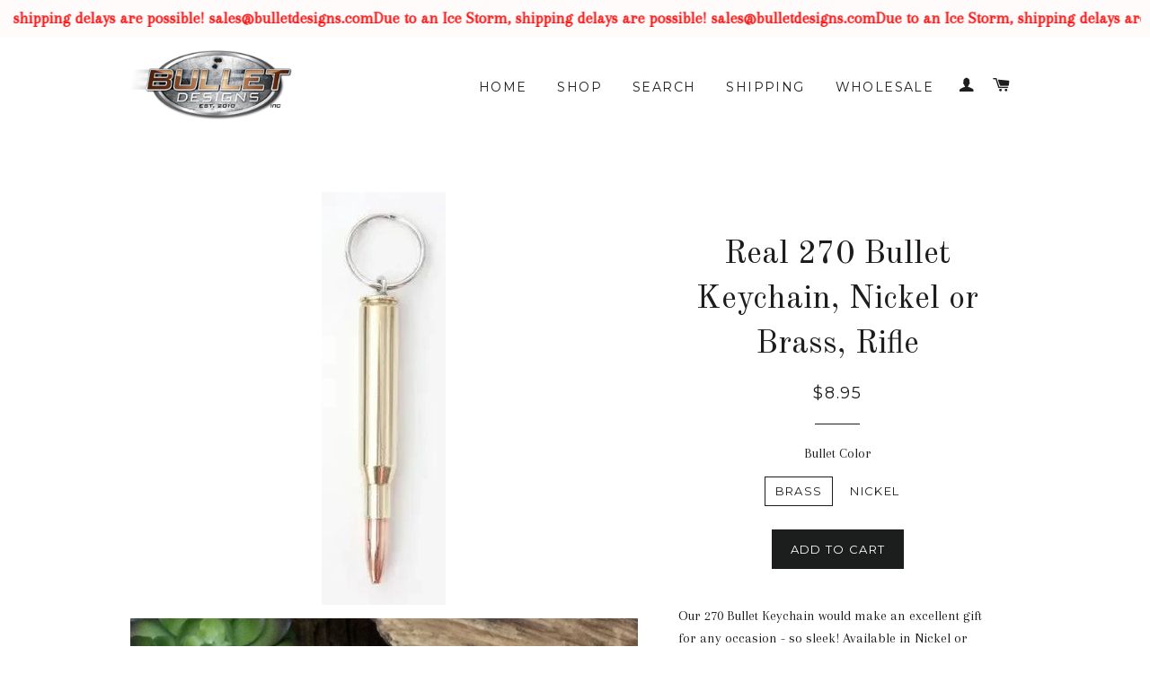

--- FILE ---
content_type: text/plain; charset=utf-8
request_url: https://productoptions.w3apps.co/api/imagecustomizer?productID=3762488261&shopName=software-donniebelldesign-com&callback=jQuery1110049084327941450967_1769421243664&_=1769421243666
body_size: -37
content:
jQuery1110049084327941450967_1769421243664("{}")

--- FILE ---
content_type: application/javascript; charset=utf-8
request_url: https://bulletdesigns.com/products/270-brass-bullet-keyring.json?callback=jQuery1110049084327941450967_1769421243664&_=1769421243665
body_size: 353
content:
/**/jQuery1110049084327941450967_1769421243664({"product":{"id":3762488261,"title":"Real 270 Bullet Keychain, Nickel or Brass, Rifle","body_html":"Our 270 Bullet Keychain would make an excellent gift for any occasion - so sleek! Available in Nickel or Brass.  Approximately 3 1\/4\" long. Comes in a gift box!","vendor":"Bullet Jewelry | Bullet Designs","product_type":"Bullet Keychains","created_at":"2016-02-15T14:58:37-06:00","handle":"270-brass-bullet-keyring","updated_at":"2026-01-26T03:54:06-06:00","published_at":"2016-02-15T14:29:00-06:00","template_suffix":null,"published_scope":"global","tags":"270","variants":[{"id":11081139333,"product_id":3762488261,"title":"Brass","price":"8.95","sku":"270-B-KR","position":1,"inventory_policy":"deny","compare_at_price":"","fulfillment_service":"manual","inventory_management":null,"option1":"Brass","option2":null,"option3":null,"created_at":"2016-02-15T14:58:37-06:00","updated_at":"2026-01-26T03:54:06-06:00","taxable":true,"barcode":"","grams":0,"image_id":null,"weight":0.0,"weight_unit":"lb","inventory_quantity":-12,"old_inventory_quantity":-12,"requires_shipping":true,"price_currency":"USD","compare_at_price_currency":""},{"id":18512999045,"product_id":3762488261,"title":"Nickel","price":"8.95","sku":"270-N-KR","position":2,"inventory_policy":"deny","compare_at_price":"","fulfillment_service":"manual","inventory_management":null,"option1":"Nickel","option2":null,"option3":null,"created_at":"2016-06-23T11:00:29-05:00","updated_at":"2026-01-26T03:54:06-06:00","taxable":true,"barcode":"","grams":0,"image_id":null,"weight":0.0,"weight_unit":"lb","inventory_quantity":-1,"old_inventory_quantity":-1,"requires_shipping":true,"price_currency":"USD","compare_at_price_currency":""}],"options":[{"id":4577645765,"product_id":3762488261,"name":"Bullet Color","position":1,"values":["Brass","Nickel"]}],"images":[{"id":7967423941,"product_id":3762488261,"position":1,"created_at":"2016-02-15T14:59:58-06:00","updated_at":"2023-10-24T18:11:20-05:00","alt":"Bullet Keychain","width":138,"height":460,"src":"https:\/\/cdn.shopify.com\/s\/files\/1\/0934\/0606\/products\/270_Brass_Keyring.jpg?v=1698189080","variant_ids":[]},{"id":11802228357,"product_id":3762488261,"position":2,"created_at":"2016-06-23T10:59:18-05:00","updated_at":"2023-10-24T18:11:23-05:00","alt":"Bullet Keyring","width":2048,"height":1112,"src":"https:\/\/cdn.shopify.com\/s\/files\/1\/0934\/0606\/products\/270_Nickel_Keyring.jpg?v=1698189083","variant_ids":[]}],"image":{"id":7967423941,"product_id":3762488261,"position":1,"created_at":"2016-02-15T14:59:58-06:00","updated_at":"2023-10-24T18:11:20-05:00","alt":"Bullet Keychain","width":138,"height":460,"src":"https:\/\/cdn.shopify.com\/s\/files\/1\/0934\/0606\/products\/270_Brass_Keyring.jpg?v=1698189080","variant_ids":[]}}})